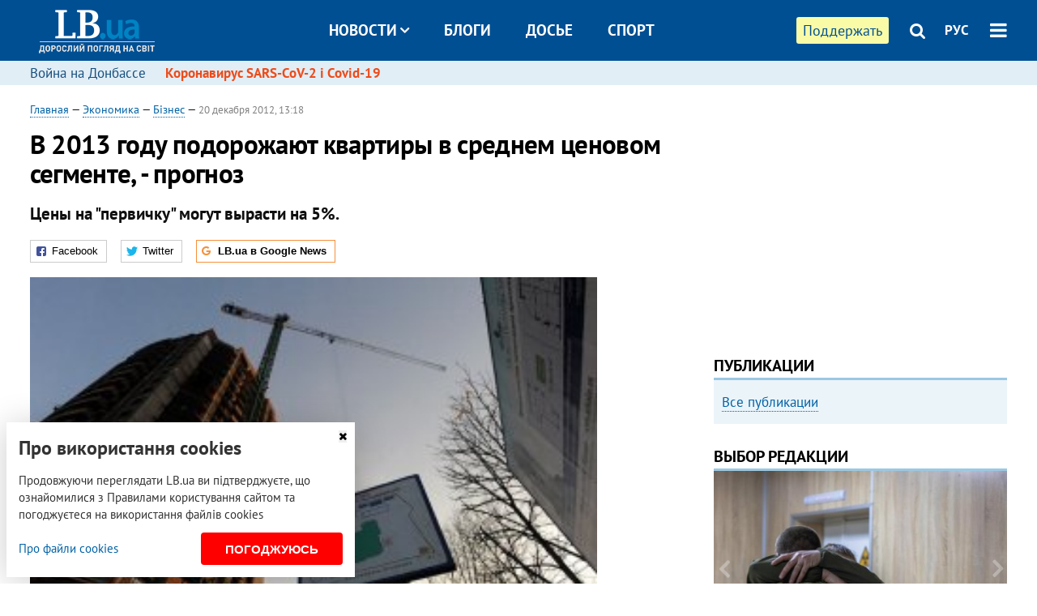

--- FILE ---
content_type: text/html; charset=utf-8
request_url: https://rus.lb.ua/economics/2012/12/20/183227_2013_godu_podorozhayut_kvartiri.html
body_size: 10620
content:
<!DOCTYPE html>
<html>
<head>

	<meta http-equiv="content-type" content="text/html;charset=utf-8">
	<title>В 2013 году подорожают квартиры в среднем ценовом сегменте - прогноз</title>
	<meta name="keywords" content="недвижимость , жилье">
	<meta name="description" content="В 2013 году следует ожидать подорожания квартир среднего ценового сегмента, - Дмитрий Шостя.">
	    <link rel="canonical" href="https://rus.lb.ua/economics/2012/12/20/183227_2013_godu_podorozhayut_kvartiri.html" />
        <link rel="alternate" href="https://lb.ua/economics/2012/12/20/183227_2013_godu_podorozhayut_kvartiri.html" hreflang="uk" hreflang="x-default" />
    <link rel="alternate" href="https://rus.lb.ua/economics/2012/12/20/183227_2013_godu_podorozhayut_kvartiri.html" hreflang="ru" />
    	
    <meta name="format-detection" content="telephone=no">

            <link rel="dns-prefetch" href="//i.lb.ua">
    <link rel="dns-prefetch" href="//www.facebook.com">
    <link rel="dns-prefetch" href="//www.googletagservices.com">
    <link rel="dns-prefetch" href="//googleads.g.doubleclick.net">
    <link rel="dns-prefetch" href="//pagead2.googlesyndication.com">

    <link rel="preload" href="/media/691/news/fonts/ptsans.woff2" as="font" type="font/woff2" crossorigin>
    <link rel="preload" href="/media/691/news/fonts/ptsansb.woff2" as="font" type="font/woff2" crossorigin>
    <link rel="preload" href="/media/691/news/fonts/icons.woff2" as="font" type="font/woff2" crossorigin>

    <link rel="preload" href="/media/691/news/css/style.css" type="text/css" as="style" onload="this.onload=null;this.rel='stylesheet'">

    <link rel="preload" href="/media/691/news/js/jquery-3.1.1.min.js" as="script">
    <link rel="preload" href="/media/691/news/js/common.js" as="script">
    <link rel="preload" href="//pagead2.googlesyndication.com/pagead/js/adsbygoogle.js" as="script">
        <link rel="preload" href="/media/691/news/css/social-likes.css" type="text/css" as="style" onload="this.onload=null;this.rel='stylesheet'">

		<link rel="alternate" type="application/rss+xml" title="LB.ua RSS" href="https://lb.ua/export/rss.xml">
	
	<!-- facebook -->
			<meta property="fb:app_id" content="147594101940225">
	<meta property="fb:admins" content="100001550293023">
	<meta property="og:site_name" content="LB.ua">
    <meta name="twitter:site" content="@lb_ua">
	    <meta name="RESOURCE-TYPE" content="DOCUMENT" />
    <meta name="DISTRIBUTION" content="GLOBAL" />

	<meta property="og:url" content="https://rus.lb.ua/economics/2012/12/20/183227_2013_godu_podorozhayut_kvartiri.html"/>
    <meta property="og:type" content="article"/>
	<meta property="og:title" content="В 2013 году подорожают квартиры в среднем ценовом сегменте - прогноз"/>
	<meta property="og:description" content="Цены на &quot;первичку&quot; могут вырасти на 5%." />

    <meta name="twitter:title" content="В 2013 году подорожают квартиры в среднем ценовом сегменте - прогноз" />
    <meta name="twitter:description" content="Цены на "первичку" могут вырасти на 5%." />

	            <meta property="og:image" content="https://i.lb.ua/024/32/50d2f4d798eda.jpeg"/>
    <meta property="og:image:width" content="480"/>
    <meta property="og:image:height" content="320"/>
    <meta property="og:image:secure_url" content="https://i.lb.ua/024/32/50d2f4d798eda.jpeg"/>
    <meta property="og:image:width" content="480"/>
    <meta property="og:image:height" content="320"/>
    <meta property="og:image" content="https://i.lb.ua/024/32/50d2f4d798eda_200_130.jpeg"/>
    <meta property="og:image:width" content="200"/>
    <meta property="og:image:height" content="130"/>

    <meta name="twitter:image" content="https://i.lb.ua/024/32/50d2f4d798eda.jpeg" />
    <meta name="twitter:card" content="summary_large_image">
        	
        
    <meta name="viewport" content="width=device-width,initial-scale=1,user-scalable=yes">

	<!-- CSS -->
	        <link rel="stylesheet" href="/media/691/news/css/style.css">
    <link rel="shortcut icon" type="image/x-icon" href="/favicon.ico">
        <link rel="stylesheet" href="/media/691/news/css/social-likes.css">

	    <script src="/media/691/news/js/jquery-3.1.1.min.js"></script>
        <script async src="/media/691/news/js/common.js"></script>
		
        <script async src="https://securepubads.g.doubleclick.net/tag/js/gpt.js"></script>
    <script>
        window.googletag = window.googletag || {cmd: []};
    </script>
    
        <script async src="https://pagead2.googlesyndication.com/pagead/js/adsbygoogle.js"></script>
    <script>
    (adsbygoogle = window.adsbygoogle || []).push({
          google_ad_client: "ca-pub-6096932064585080",
          enable_page_level_ads: true });
    </script>
    
        <script type="application/ld+json">
    {
        "@context": "https://schema.org",
        "@type": "NewsArticle",
        "mainEntityOfPage": {
            "@type": "WebPage",
            "@id": "https://rus.lb.ua/economics/2012/12/20/183227_2013_godu_podorozhayut_kvartiri.html"
        },
        "headline": "В 2013 году подорожают квартиры в среднем ценовом сегменте, - прогноз",
                "image": [
            "https://i.lb.ua/024/32/50d2f4d798eda.jpeg"
        ],
                "datePublished": "2012-12-20T13:18:00+02:00",
        "dateModified": "2022-03-11T12:50:00+02:00",
                "publisher": {
            "@type": "Organization",
            "name": "LB.ua",
            "alternateName": "Лівий берег",
            "logo": {
                "@type": "ImageObject",
                "url": "https://lb.ua/media/news/img/logo/logo.white.png"
            }
        }
    }
    </script>
</head>


<body >


<header class="site-header">
	<div class="layout">
	<div class="layout-wrapper clearfix">
        <nav class="header">
                        <div class="logo"><a href="https://rus.lb.ua"></a></div>
                        <ul class="nav-menu nav-menu-right">
                                <li class="nav-item nav-item-donate"><a href="https://lb.ua/donate" target="_blank"><span>Поддержать</span></a></li>
                
                                
                
                                <li class="nav-item nav-item-search hide-on-phone"><a href="#header-search" data-toggle="collapse" aria-expanded="false" aria-controls="header-search"><span class="icons icon-search" ></span></a></li>
                
                <li class="nav-item nav-item-lang dropdown"><a href="javascript:void(0);" data-toggle="dropdown" type="button">РУС</a>
    <ul class="dropdown-menu dropdown-lang">
        <li class="border"><a href="https://lb.ua/economics/2012/12/20/183227_2013_godu_podorozhayut_kvartiri.html" alt="українська">УКР</a></li>
        <li><a href="//en.lb.ua" alt="english">ENG</a></li>
    </ul>
</li>

				                <li class="nav-item nav-item-menu dropdown"><a a href="javascript:void(0);" onclick="return false;" type="button" data-toggle="dropdown"><span class="icons icon-bars"></span></a>
                    <div class="dropdown-menu dropdown-right">
                        <div class="dropdown-flex">
                            <div class="dropdown-flex-box">
                                <ul>
                                    <li><a href="/newsfeed">Новости</a></li>
                                    <li class="sub-item"><a href="/politics">Политика</a></li>
                                    <li class="sub-item"><a href="/economics">Экономика</a></li>
                                    <li class="sub-item"><a href="/society">Общество</a></li>
                                    <li class="sub-item"><a href="">Здоровье</a></li>
                                    <li class="sub-item"><a href="/culture">Культура</a></li>
                                    <li class="sub-item"><a href="/world">Мир</a></li>
                                    <li class="sub-item"><a href="/sport">Спорт</a></li>
                                    
                                    
                                    

                                    <li><a href="/theme">Спецтемы</a></li>
                                    <li class="sub-item"><a href="https://lb.ua/theme/kyiv">Київ</a></li>
                                    <li class="sub-item"><a href="https://lb.ua/theme/nova_krayina">Нова Країна</a></li>
                                    <li class="sub-item"><a href="https://lb.ua/theme/terytorii_kultury">Території культури</a></li>
                                    <li class="sub-item"><a href="https://lb.ua/theme/culthub">CultHub</a></li>
                                    <li class="sub-item"><a href="https://lb.ua/tag/21019_lbtalks">LB.talks</a></li>
                                    <li class="sub-item"><a href="https://lb.ua/theme/halorka">З гальорки</a></li>
                                </ul>
                            </div>
                            <div class="dropdown-flex-box">
                                <ul>
                                    <li><a href="/analytics">Публикации</a></li>
                                    <li><a href="/blog">Блоги</a></li>
                                    <li><a href="/file">Досье</a></li>
                                    <li><a href="/events">Ивенты</a></li>
                                    <li><a href="https://www.youtube.com/channel/UC_wMhlGmskE2Ue-400XjofQ">LB Live</a></li>
                                    <li><a href="/photo">Фото/Видео</a></li>
                                    <li><a href="/author">Авторы</a></li>
                                    <li><a href="/about/contacts">Редакция</a></li>
                                    <li><a href="/archive">Архив</a></li>

                                    
                                </ul>
                            </div>
                        </div>
                        
                        <div class="nav-item-menu-icons">
                            <a target="_blank" href="https://www.facebook.com/%D0%9B%D1%96%D0%B2%D0%B8%D0%B9-%D0%91%D0%B5%D1%80%D0%B5%D0%B3-LBUA-111382865585059"><span class="icons icon-facebook"></span></a>
                            <a target="_blank" href="https://twitter.com/lb_ua"><span class="icons icon-twitter"></span></a>
                            <a target="_blank" href="https://t.me/lbua_official"><span class="icons icon-telegram"></span></a>
                            <a target="_blank" href="https://youtube.com/@lblive1902"><span class="icons icon-youtube"></span></a>
                            <a target="_blank" href="https://rus.lb.ua/rss"><span class="icons icon-rss"></span></a>
                            <a href="#header-search" data-toggle="collapse" aria-expanded="false" aria-controls="header-search"><span class="icons icon-search"></span></a>
                            
                        </div>
                    </div>
                </li>
                            </ul>

                        <ul class="nav-menu nav-menu-main">
                <li class="dropdown nav-item-news"><a href="javascript:void(0);" onclick="return false;" type="button" data-toggle="dropdown">Новости<span class="icons icon-down"></span></a>
                    <ul class="dropdown-menu dropdown-lang">
                        <li><a href="/politics">Политика</a></li>
                        <li><a href="/economics">Экономика</a></li>
                        <li><a href="/society">Общество</a></li>
                        <li><a href="">Здоровье</a></li>
                        <li><a href="/culture">Культура</a></li>
                        <li><a href="/world">Мир</a></li>
                        <li><a href="/sport">Спорт</a></li>
                        <li><a href="https://lb.ua/theme/kyiv">Київ</a></li>
                        <li><a href="https://lb.ua/theme/nova_krayina">Нова Країна</a></li>
                        <li><a href="https://lb.ua/theme/terytorii_kultury">Території культури</a></li>
                        <li><a href="https://lb.ua/theme/culthub">CultHub</a></li>
                        <li><a href="https://lb.ua/tag/21019_lbtalks">LB.talks</a></li>

                        
                        
                        
                    </ul>
                </li>
                <li class="nav-item-blogs"><a href="/blog">Блоги</a></li>
                <li class="nav-item-files"><a href="/file">Досье</a></li>
                <li class="nav-item-photo"><a href="/sport">Спорт</a></li>

                
                
            </ul>
            
    		
        </nav>
	</div>
	</div>

        <div class="collapse" id="header-search">
    <div class="layout">
        <div class="layout-wrapper">
            <form class="search-form" action="/search">
                <input class="search-txt" type="text" name="q" placeholder="Фраза для поиска"/>
                <button class="search-btn" type="submit"><span class="icons icon-search"></span></button>
            </form>
        </div>
    </div>
    </div>
    
    	<div class="sub-menu">
	<div class="layout">
		<div class="layout-wrapper">
			<ul class="nav-links">
						    				            <li class=""><a href="https://lb.ua/tag/13516_boevie_deystviya_na_vostoke_ukraini">Война на Донбассе
</a></li>
            <li class="important"><a href="https://lb.ua/tag/18306_koronavirus_sarscov2_i_covid19">Коронавирус SARS-CoV-2 і Covid-19
</a></li>
    			    						</ul>
		</div>
	</div>
	</div>
    
</header>

            

<div class="site-content layout layout-material">

        <div class="layout-wrapper clearfix">

        
		<div class="col-content ">
		    <div class="col-content-wrapper clearfix">

            <article class="material" itemscope itemtype="https://schema.org/NewsArticle">
    	
	<div class="header">
		<div class="date">
                        <a href="https://rus.lb.ua">Главная</a> &mdash;
                            <a href="/economics">Экономика</a> &mdash;                 <a href="/economics/business">Бізнес</a> &mdash;                                                 <time class="time" pubdate itemprop="datePublished" datetime="2012-12-20T13:18:00Z">20 декабря 2012, 13:18</time>                        <meta itemprop="dateModified" content="2022-03-11"/>
		</div>

        
                <h1 itemprop="headline">В 2013 году подорожают квартиры в среднем ценовом сегменте, - прогноз
                    </h1>
        
		

                <div class="material-h2" itemprop="description"><p>Цены на "первичку" могут вырасти на 5%.</p></div>
        
                                    <meta itemprop="author" content="LB.ua">                        	</div>

        <div class="social-likes" data-url="http://economics.lb.ua/business/2012/12/20/183227_2013_godu_podorozhayut_kvartiri.html"><div class="facebook" title="Поделиться ссылкой на Фейсбуке">Facebook</div>
<div class="twitter" title="Поделиться ссылкой в Твиттере">Twitter</div>
<div class="social-likes__widget social-likes__widget_gnews">
    <a href="https://news.google.com/publications/CAAqBwgKMO-Fpwsw15C_Aw?hl=ru&gl=UA&ceid=UA:ru" target="_blank" rel="nofollow">
        <span class="social-likes__button"><span class="social-likes__icon social-likes__icon_gnews"></span><strong>LB.ua в Google News</strong></span>
    </a>
</div>
</div>
    
	
		<div class="image" itemprop="image" itemscope itemtype="https://schema.org/ImageObject" data-ad-ignore="true">
		<img loading="lazy" src="https://i.lb.ua/024/32/50d2f4d798eda.jpeg" alt="В 2013 году подорожают квартиры в среднем ценовом сегменте, - прогноз" >
        <meta itemprop="width" content="300" />
        <meta itemprop="height" content="200" />
        <meta itemprop="url" content="https://i.lb.ua/024/32/50d2f4d798eda.jpeg" />
				<div class="author">Фото: Макс Левин</div>	</div>
	
	
	

	
        <div itemprop="articleBody"><p>В 2013 году следует ожидать <a href="https://rus.lb.ua/economics/2011/03/23/89236_denisenko_cherez_pyat_let_zhile_.html">подорожания квартир</a> среднего ценового сегмента в новостройках. Такое
мнение высказал начальник отдела продаж ЖК Park Stone Дмитрий Шостя.</p>
<p>Он прогнозирует, что такое жилье будет пользоваться наибольшим спросом в связи с постепенным уменьшением предложения.</p>
<p>"Жилые комплексы, рассчитанные на представителей среднего класса, постепенно сдаются в эксплуатацию. На рынок выходят либо строители элитного жилья, либо "бюджетники". Что касается Киева, также
все меньше остается качественных площадок для возведения комфортного здания", - отметил он.</p>
<p><div><blockquote class="type-read"><a href="https://rus.lb.ua/economics/2012/02/22/138021_azarov_hochet_stroit_10_mln_kv_m_zhilya.html">Азаров хочет строить 10 млн кв. м жилья ежегодно</a></blockquote></div>
</p>
<p>В целом Шостя прогнозирует, что в 2013 году цены на "первичку" будут расти медленно - не более чем на 3-5% за год. Основными факторами подорожания, по его мнению, могут стать снижение курса гривны
к доллару, подорожание стройматериалов и небольшой рост спроса.</p>
<p>Напомним, <a href="https://rus.lb.ua/economics/2012/01/05/130790_v_2011_v_ukraine_postroeno_97_mln_kv_m.html">за 2011 год в Украине было введено в эксплуатацию 9,7 млн кв. м жилья</a>.</p></div>
    

	

	
	

    

            

            

    
            

    <div class="hidden" itemprop="publisher" itemscope itemtype="https://schema.org/Organization">
        <meta itemprop="name" content="LB.ua" />
        <div class="hidden" itemprop="logo" itemscope itemtype="https://schema.org/ImageObject">
            <meta itemprop="url" content="https://lb.ua/media/news/img/logo/logo.png" />
        </div>
    </div>
    <meta itemscope itemprop="mainEntityOfPage" itemType="https://schema.org/WebPage" itemid="https://rus.lb.ua/economics/2012/12/20/183227_2013_godu_podorozhayut_kvartiri.html" />


    <noindex>
            <div class="block read-social">Читайте главные новости LB.ua в социальных сетях <a href="https://www.facebook.com/%D0%9B%D1%96%D0%B2%D0%B8%D0%B9-%D0%91%D0%B5%D1%80%D0%B5%D0%B3-LBUA-111382865585059">Facebook</a>, <a href="https://twitter.com/lb_ua">Twitter</a> и <a href="https://t.me/lbua_official">Telegram</a></div>
    
            
            
        
    
                    </noindex>

    
    


                <div class="block sources thin-link" itemprop="keywords"><span>Темы: </span><a href="/tag/209_nedvizhimost" rel="tag">недвижимость</a>, <a href="/tag/2164_zhile" rel="tag">жилье</a></div>
        

            <div class="block social-likes social-bottom" data-url="http://economics.lb.ua/business/2012/12/20/183227_2013_godu_podorozhayut_kvartiri.html"><div class="facebook" title="Поделиться ссылкой на Фейсбуке">Facebook</div>
<div class="twitter" title="Поделиться ссылкой в Твиттере">Twitter</div>
<div class="social-likes__widget social-likes__widget_gnews">
    <a href="https://news.google.com/publications/CAAqBwgKMO-Fpwsw15C_Aw?hl=ru&gl=UA&ceid=UA:ru" target="_blank" rel="nofollow">
        <span class="social-likes__button"><span class="social-likes__icon social-likes__icon_gnews"></span><strong>LB.ua в Google News</strong></span>
    </a>
</div>
</div>
        </article>



<div class="material-related">
    
                        
                    <div class="block related-news news-by-theme">

<ul class="feed">
    <li class="">
        <div class="time"><time datetime="2012-01-04T17:24:00Z">
    04 января 2012, 17:24
    </time></div>
        <a href="https://rus.lb.ua/economics/2012/01/04/130739_za_god_tsena_arendi_kvartir_v_kieve.html">За год цена аренды квартир в Киеве выросла на 12%
</a>
    </li>
    <li class="">
        <div class="time"><time datetime="2012-11-26T10:06:00Z">
    26 ноября 2012, 10:06
    </time></div>
        <a href="https://rus.lb.ua/economics/2012/11/26/180187_gosudarstvennaya_ipoteka_stanet.html">Государственная ипотека станет менее доступной
</a>
    </li>
    <li class="">
        <div class="time"><time datetime="2012-12-04T13:02:00Z">
    04 декабря 2012, 13:02
    </time></div>
        <a href="https://rus.lb.ua/economics/2012/12/04/181230_finansirovanie_ipoteki_yanukovicha.html">Финансирование ипотеки от Януковича урежут в три раза
</a>
    </li>
</ul>
</div>
                

<noindex>
    
    
                            <section class="block related-news related-by-rubric">
<div class="caption no-margin">Читайте также</div>
<ul class="lenta lenta-simple">
    <li class="item-news  ">    <time datetime="2012-12-21T13:16:00Z">
    21 декабря 2012, 13:16
    </time>
        <div class="title"><a href="https://rus.lb.ua/economics/2012/12/21/183376_aviakompaniya_azarova_izza_holodov.html">Авиакомпания Азарова из-за холодов сменила Симферополь на Севастополь
</a></div>
</li>

    <li class="item-news  ">    <time datetime="2012-12-21T13:13:00Z">
    21 декабря 2012, 13:13
    </time>
        <div class="title"><a href="https://rus.lb.ua/economics/2012/12/21/183377_dostupnie_krediti_vozmozhni.html">Доступные кредиты возможны только при увеличении доходов населения, - мнение
</a></div>
</li>

    <li class="item-news  ">    <time datetime="2012-12-21T12:50:00Z">
    21 декабря 2012, 12:50
    </time>
        <div class="title"><a href="https://rus.lb.ua/economics/2012/12/21/183372_azarov_ostavil_lngterminal_bez.html">Азаров оставил LNG-терминал без госгарантий
</a></div>
</li>

    <li class="item-news  ">    <time datetime="2012-12-21T12:21:00Z">
    21 декабря 2012, 12:21
    </time>
        <div class="title"><a href="https://rus.lb.ua/economics/2012/12/21/183366_dollar_mezhbanke_upal_urovnya_806.html">Доллар на межбанке упал до уровня 8,06 грн
</a></div>
</li>

    <li class="item-news  important">    <time datetime="2012-12-21T12:08:00Z">
    21 декабря 2012, 12:08
    </time>
        <div class="title"><a href="https://rus.lb.ua/economics/2012/12/21/183361_yaroslavskiy_prigrozil_ostavit.html">Ярославский пригрозил оставить Харьков без инвестиций
</a></div>
</li>

    <li class="item-news  ">    <time datetime="2012-12-21T11:53:00Z">
    21 декабря 2012, 11:53
    </time>
        <div class="title"><a href="https://rus.lb.ua/economics/2012/12/21/183355_deputatam_zakupili_13_tis_rulonov.html">Депутатам закупили 13 тыс. рулонов туалетной бумаги
</a></div>
</li>

    <li class="item-news  ">    <time datetime="2012-12-21T11:32:00Z">
    21 декабря 2012, 11:32
    </time>
        <div class="title"><a href="https://rus.lb.ua/economics/2012/12/21/183347_posol_ssha_ubezhdaet_ukrainu_povisit.html">Посол США убеждает Украину повысить тарифы на газ
</a></div>
</li>

    <li class="item-article ">    <time datetime="2012-12-21T11:20:00Z">
    21 декабря 2012, 11:20
    </time>
    <div class="author">    LB.ua            </div>    <div class="title"><a href="https://rus.lb.ua/economics/2012/12/21/183280_dolgovoy_krizis_evrope_itogi_2012.html">Долговой кризис в Европе: итоги 2012 года
</a></div>
</li>

    <li class="item-news  ">    <time datetime="2012-12-21T11:02:00Z">
    21 декабря 2012, 11:02
    </time>
        <div class="title"><a href="https://rus.lb.ua/economics/2012/12/21/183339_aerosvit_otdaet_chast_reysov.html">"АэроСвит" отдает часть рейсов главному конкуренту
</a></div>
</li>

    <li class="item-news  important">    <time datetime="2012-12-21T10:44:00Z">
    21 декабря 2012, 10:44
    </time>
        <div class="title"><a href="https://rus.lb.ua/economics/2012/12/21/183332_nbu_postroit.html">НБУ построит еще одну оздоровительную базу
</a></div>
</li>

    <li class="item-news  ">    <time datetime="2012-12-21T10:26:00Z">
    21 декабря 2012, 10:26
    </time>
        <div class="title"><a href="https://rus.lb.ua/economics/2012/12/21/183327_sud_pristupil_rassmotreniyu_dela.html">Суд приступил к рассмотрению дела группы MMCIS
</a></div>
</li>

    <li class="item-news  ">    <time datetime="2012-12-21T10:01:00Z">
    21 декабря 2012, 10:01
    </time>
        <div class="title"><a href="https://rus.lb.ua/economics/2012/12/21/183324_bank_tavrika_priznali.html">Банк "Таврика" признали неплатежеспособным
</a></div>
</li>

    <li class="item-news  ">    <time datetime="2012-12-21T08:05:00Z">
    21 декабря 2012, 08:05
    </time>
        <div class="title"><a href="https://rus.lb.ua/economics/2012/12/21/183316_kurs_valyut_nbu_21_dekabrya_.html">​Курс валют НБУ на 21 декабря 
</a></div>
</li>

    <li class="item-article ">    <time datetime="2012-12-20T22:23:00Z">
    20 декабря 2012, 22:23
    </time>
    <div class="author">    Мария Мазурок            </div>    <div class="title"><a href="https://rus.lb.ua/economics/2012/12/20/183309_pribilniy_konets_sveta.html"><span class="ico-text">Видео</span>Прибыльный конец света
</a></div>
</li>

    <li class="item-news  ">    <time datetime="2012-12-20T20:20:00Z">
    20 декабря 2012, 20:20
    </time>
        <div class="title"><a href="https://rus.lb.ua/economics/2012/12/20/183295_nyuyorkskuyu_birzhu_prodayut_nedavno.html">Нью-йоркскую биржу продают недавно основанной компании
</a></div>
</li>

</ul>
</section>
 
                

    </noindex>
</div>


<noindex>
<div class="float_container_t0 hidden"></div>
<div class="float_container_t2 hidden"></div>
</noindex>

	    	</div>

        		</div>

		<aside class="col-right">
        	
			    

    

    <section class="adv-banner-3">
    <!-- Premium -->
    <ins class="adsbygoogle" style="display:block" data-ad-client="ca-pub-6096932064585080" data-ad-slot="6215639078" data-ad-format="auto" data-full-width-responsive="true"></ins>
    <script>(adsbygoogle = window.adsbygoogle || []).push({});</script>
</section>

    	
<section class="section-blogs section-column-2 have-background">
<div class="caption no-margin">Публикации</div>
<ul class="feed background">
<li class="show-more"><a href="/analytics">Все публикации</a></li>
</ul>
</section>
    	
<section class="float_container_m1_wide hide-on-tablet hide-on-phone">
<div class="photo-story float_block">
<div class="caption no-margin">ВЫБОР РЕДАКЦИИ</div>
<div class="slick-gallery" data-slick='{ "infinite": true, "speed": 300, "slidesToShow": 1, "autoplay": true, "autoplaySpeed": 5000 }'>
        <div class="gallery-item"><div class="gallery-item-image">
		<a class="img" href="https://lb.ua/society/2022/03/16/509776_lyubov_i_vdyachnist_yak_spilkuvatisya_zi.html"><img loading="lazy" class="story-photo" src="https://i.lb.ua/085/14/625c228783191.jpeg" alt="Любовь и благодарность. Как общаться со своими близкими, ушедшими на войну"/></a>
	        <div class="story-text"><a class="img" href="https://lb.ua/society/2022/03/16/509776_lyubov_i_vdyachnist_yak_spilkuvatisya_zi.html">Любовь и благодарность. Как общаться со своими близкими, ушедшими на войну</a></div></a>
    </div></div>
        <div class="gallery-item"><div class="gallery-item-image">
		<a class="img" href="https://lb.ua/society/2022/04/06/512479_yak_pravilno_reaguvati_informatsiyu.html"><img loading="lazy" class="story-photo" src="https://i.lb.ua/078/06/625c220109513.jpeg" alt="Как правильно реагировать на информацию из России? Вопрос-ответ с Олегом Покальчуком"/></a>
	        <div class="story-text"><a class="img" href="https://lb.ua/society/2022/04/06/512479_yak_pravilno_reaguvati_informatsiyu.html">Как правильно реагировать на информацию из России? Вопрос-ответ с Олегом Покальчуком</a></div></a>
    </div></div>
        <div class="gallery-item"><div class="gallery-item-image">
		<a class="img" href="https://lb.ua/society/2022/03/31/511668_mariupol_tochka_nepovernennya_moi.html"><img loading="lazy" class="story-photo" src="https://i.lb.ua/072/02/625c22f9239af.jpeg" alt="Мариуполь, точка невозврата. Мои 20 суток войны"/></a>
	        <div class="story-text"><a class="img" href="https://lb.ua/society/2022/03/31/511668_mariupol_tochka_nepovernennya_moi.html">Мариуполь, точка невозврата. Мои 20 суток войны</a></div></a>
    </div></div>
    </div>
</div>
</section>
        	<section class="section-blogs section-column-2 have-background">
<div class="caption no-margin">Блоги</div>
<ul class="feed background">
    <li class="">    <a class="photo-ahref" href="http://rus.lb.ua/blog/mykhailo_radutskyi/515951_klasterna_merezha_medzakladiv_chomu.html"><img loading="lazy" class="photo photo-blog" src="https://i.lb.ua/043/57/5e90602f81767.jpeg" alt="Кластерна мережа медзакладів: в чому перевага?"></a>    <div class="author">Михайло Радуцький</div> 
    <div class="title"><a href="http://rus.lb.ua/blog/mykhailo_radutskyi/515951_klasterna_merezha_medzakladiv_chomu.html">Кластерна мережа медзакладів: в чому перевага?
</a></div>
    Нова мережа закладів формуватиметься відповідно до принципу госпітальних округів.
</li>

    <li class="">    <a class="photo-ahref" href="http://rus.lb.ua/blog/tetiana_bohdan/516325_derzhavni_poziki_i_borgi_voienniy.html"><img loading="lazy" class="photo photo-blog" src="https://i.lb.ua/114/52/5e82114e767ee.jpeg" alt="Державні позики і борги у воєнній економіці"></a>    <div class="author">Тетяна Богдан</div> 
    <div class="title"><a href="http://rus.lb.ua/blog/tetiana_bohdan/516325_derzhavni_poziki_i_borgi_voienniy.html">Державні позики і борги у воєнній економіці
</a></div>
    У найближчі місяці Уряд потребуватиме колосальних ресурсів для фінансування економічних потреб країни і продовження збройної боротьби з агресором.
</li>

<li class="show-more"><a href="/blog">Все записи блогов</a></li>
</ul>
</section>

    <section class="adv-block">
<div class="adv-banner-4 sticked hide-on-tablet hide-on-phone">
<div class="adv-caption">Реклама</div>
<!-- Index.300x600 -->
<ins class="adsbygoogle"
     style="display:inline-block;width:300px;height:600px"
     data-ad-client="ca-pub-6096932064585080"
     data-ad-slot="8605697088"></ins>
<script>
(adsbygoogle = window.adsbygoogle || []).push({});
</script></div>
</section>
	    

			</aside>

	</div>
    
</div>


<footer class="site-footer">
	<div class="layout">
<div class="layout-wrapper clearfix">
	<a class="scroll-top" href="#"></a>
	<div class="footer-links">
		<ul>
			
            <li><a href="/about">Про нас</a></li>
            <li><a href="/reklama">Реклама на сайте</a></li>
            <li><a href="/events">Ивенты</a></li>
            <li><a href="/about/contacts">Редакция</a></li>
            <li><a href="/about/standards">Политики и стандарты</a></li>
			<li><a href="/about/terms">Пользовательское соглашение</a></li>
		</ul>
	</div>

	<div class="about">
                <p>При полном или частичном воспроизведении материалов прямая гиперссылка на LB.ua обязательна! Перепечатка, копирование, воспроизведение или иное использование материалов, в которых содержится ссылка на агентство "Українськi Новини" и "Украинская Фото Группа" запрещено.</p>
        <p>Материалы, которые размещаются на сайте с меткой "Реклама" / "Новости компаний" / "Пресрелиз" / "Promoted", являются рекламными и публикуются на правах рекламы. , однако редакция участвует в подготовке этого контента и разделяет мнения, высказанные в этих материалах.</p>
        <p>Редакция не несет ответственности за факты и оценочные суждения, обнародованные в рекламных материалах. Согласно украинскому законодательству, ответственность за содержание рекламы несет рекламодатель.</p>
        <p>Международный Фонд "Возрождение" обеспечивает институциональную поддержку редакции LB.UA в рамках программы "Социальный капитал". Материалы изготовленные в рамках поддержки отражают позицию авторов и не обязательно совпадают с позицией Международного Фонда "Возрождение".</p>
        <p>Субъект в сфере онлайн-медиа; идентификатор медиа - R40-05097</p>
            </div>
	<div class="counters">
                <span><a rel="nofollow" href="https://serpstat.com/uk/"><img loading="lazy" src="/media/691/news/img/icos/serpstat.svg" alt="Serpstat" width="140" height="33""></a></span>
        
        
        		    		<!-- Google tag (gtag.js) -->
<script async src="https://www.googletagmanager.com/gtag/js?id=G-ESGJQNBL07"></script>
<script>
  window.dataLayer = window.dataLayer || [];
  function gtag(){dataLayer.push(arguments);}
  gtag('js', new Date());

  gtag('config', 'G-ESGJQNBL07');
</script>
			</div>
</div>
</div>


<div class="overlay" id="overlay"></div>


<div id="popup_mistake" class="popup do-mistake" url="/core/orphus/">
	<div class="caption">Найдена ошибка! <div class="close"></div></div>
	<div class="title">Текст с ошибкой:</div>
	<div class="text-w-mistake"></div>
	<div>Ошибка в том, что:</div>
	<textarea></textarea>
	<br style="clear: both;" />
	<a class="button" name="send" href="#">Отправить</a>
	<a class="no-mistake" name="close" href="#">Ой, это не ошибка!</a>
</div>


<div id="act-login" class="popup do-login">

</div>

</footer>


<style>
    .cookie-info { position: fixed; display: none; width: 100%; left: 8px; right: 0; bottom: 8px; max-width: 400px; color: #333; background-color: #fff; box-shadow: 0 4px 40px rgba(0,0,0,.2); z-index: 1000; padding: 15px; }
    .cookie-info-title { font-size: 24px; font-weight: bold; margin: 0 0 12px; padding-right: 12px; }
    .cookie-info-text { margin-bottom: 12px; }
    .cookie-info-flex { display: flex; justify-content: space-between; line-height: 40px; }
    .cookie-info-link { display: inline-block; border-bottom: none !important;}
    .cookie-info-agree { display: inline-block; color: #fff; font-size: 15px; font-weight: bold; text-transform: uppercase; border-radius: 4px; background-color: red; padding: 0 30px; cursor: pointer; }
    .cookie-info-cross { position: absolute; right: 10px; top: 10px; cursor: pointer; }
</style>
<div class="cookie-info">
    <div class="cookie-info-title">Про використання cookies</div>
    <div class="cookie-info-text">Продовжуючи переглядати LB.ua ви підтверджуєте, що ознайомилися з Правилами користування сайтом та погоджуєтеся на використання файлів cookies</div>
    <div class="cookie-info-flex">
        <a class="cookie-info-link" href="https://lb.ua/terms/">Про файли cookies</a>
        <button class="cookie-info-agree cookie-info-close">Погоджуюсь</button>
    </div>
    <button class="cookie-info-cross cookie-info-close" title="закрити"><span class="icons icon-close"></span></button>
</div>
<script type="text/javascript">
    $(document).ready(function() {

        if ($.cookie('cookie_info') == 'yes') {
            console.log('cookie info block state: [' + $.cookie('cookie_info') + ']');
        } else {
            $('.cookie-info').show();
        }

        $('.cookie-info-close').click(function() {
            $('.cookie-info').hide();
            $.ajax({ url: "https://lb.ua/core/widgets/news/cookie_info", context: document.body, xhrFields: { withCredentials: true } }).done(function() { });
        });
    });
</script>

</body>

<!-- rus.vm2.gg2.lb.ua :: 2026-01-24 09:37:51 -->
</html>

--- FILE ---
content_type: text/html; charset=utf-8
request_url: https://www.google.com/recaptcha/api2/aframe
body_size: 249
content:
<!DOCTYPE HTML><html><head><meta http-equiv="content-type" content="text/html; charset=UTF-8"></head><body><script nonce="1GZmSQt_o8DCSXEQ_Oewyw">/** Anti-fraud and anti-abuse applications only. See google.com/recaptcha */ try{var clients={'sodar':'https://pagead2.googlesyndication.com/pagead/sodar?'};window.addEventListener("message",function(a){try{if(a.source===window.parent){var b=JSON.parse(a.data);var c=clients[b['id']];if(c){var d=document.createElement('img');d.src=c+b['params']+'&rc='+(localStorage.getItem("rc::a")?sessionStorage.getItem("rc::b"):"");window.document.body.appendChild(d);sessionStorage.setItem("rc::e",parseInt(sessionStorage.getItem("rc::e")||0)+1);localStorage.setItem("rc::h",'1769240275120');}}}catch(b){}});window.parent.postMessage("_grecaptcha_ready", "*");}catch(b){}</script></body></html>

--- FILE ---
content_type: application/javascript; charset=utf-8
request_url: https://fundingchoicesmessages.google.com/f/AGSKWxW-xtaOYgpy4DPrCWPqkMocvxcYjbTAOOX-geqd_WfJ2VEBfWeswO9Zw5nCIFvqtz0HC9MIzmwcgkNN8ipiafOsHNGOdLh4JpfkPCEA37bOmwKl6D_tGAsxKW24-rCTK9_m6azWoGBJw7MON97FW8qXxetbqZXyVvThuPbmgs8Bc24WIyQuMxa_OHwn/_.ae/ads/-480x120.-small-ad._layerad./adchoices.
body_size: -1289
content:
window['e216769c-7119-47b3-9296-64511a38b6f8'] = true;